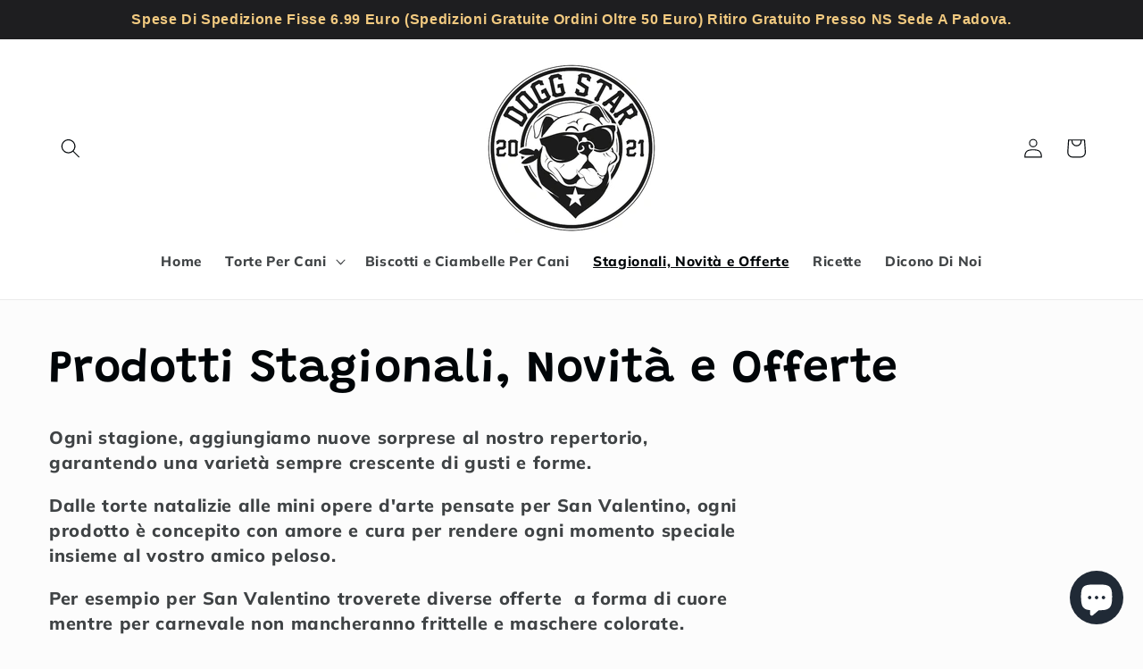

--- FILE ---
content_type: application/x-javascript
request_url: https://app.sealsubscriptions.com/shopify/public/status/shop/doggstar.myshopify.com.js?1768816202
body_size: -270
content:
var sealsubscriptions_settings_updated='1713435557c';